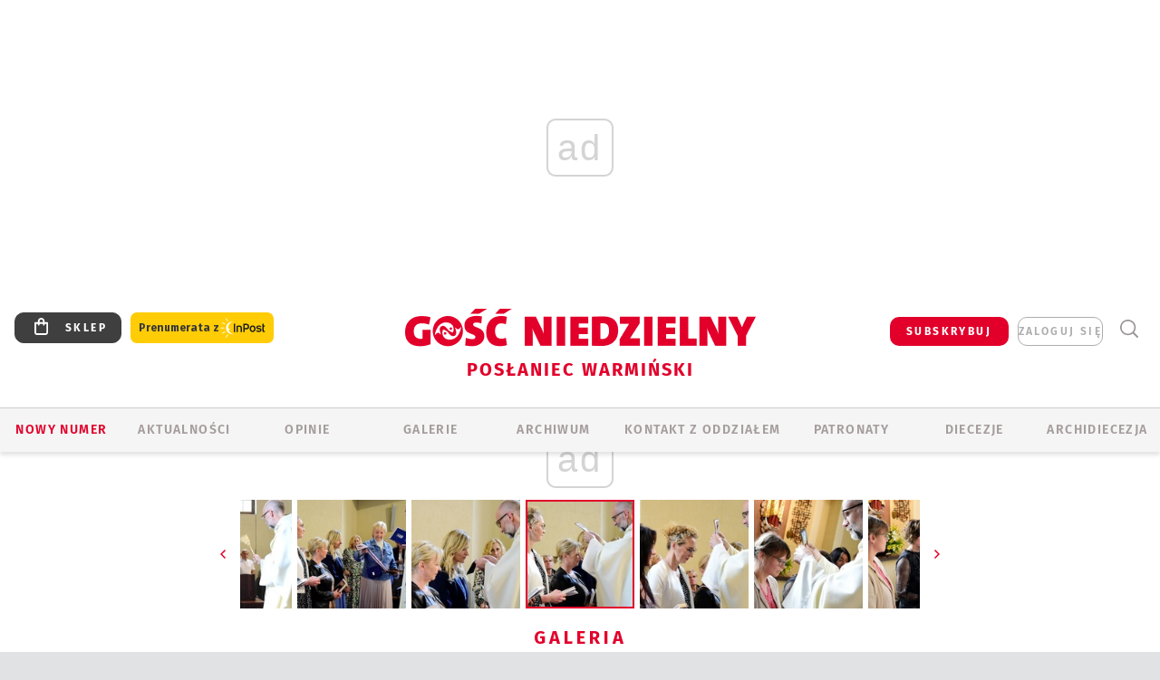

--- FILE ---
content_type: text/html; charset=utf-8
request_url: https://www.google.com/recaptcha/api2/anchor?ar=1&k=6LfKq5UUAAAAAMU4Rd1_l_MKSJAizQb5Mk_8bFA_&co=aHR0cHM6Ly9vbHN6dHluLmdvc2MucGw6NDQz&hl=en&v=PoyoqOPhxBO7pBk68S4YbpHZ&size=invisible&anchor-ms=20000&execute-ms=30000&cb=zd57pv6nxpan
body_size: 48695
content:
<!DOCTYPE HTML><html dir="ltr" lang="en"><head><meta http-equiv="Content-Type" content="text/html; charset=UTF-8">
<meta http-equiv="X-UA-Compatible" content="IE=edge">
<title>reCAPTCHA</title>
<style type="text/css">
/* cyrillic-ext */
@font-face {
  font-family: 'Roboto';
  font-style: normal;
  font-weight: 400;
  font-stretch: 100%;
  src: url(//fonts.gstatic.com/s/roboto/v48/KFO7CnqEu92Fr1ME7kSn66aGLdTylUAMa3GUBHMdazTgWw.woff2) format('woff2');
  unicode-range: U+0460-052F, U+1C80-1C8A, U+20B4, U+2DE0-2DFF, U+A640-A69F, U+FE2E-FE2F;
}
/* cyrillic */
@font-face {
  font-family: 'Roboto';
  font-style: normal;
  font-weight: 400;
  font-stretch: 100%;
  src: url(//fonts.gstatic.com/s/roboto/v48/KFO7CnqEu92Fr1ME7kSn66aGLdTylUAMa3iUBHMdazTgWw.woff2) format('woff2');
  unicode-range: U+0301, U+0400-045F, U+0490-0491, U+04B0-04B1, U+2116;
}
/* greek-ext */
@font-face {
  font-family: 'Roboto';
  font-style: normal;
  font-weight: 400;
  font-stretch: 100%;
  src: url(//fonts.gstatic.com/s/roboto/v48/KFO7CnqEu92Fr1ME7kSn66aGLdTylUAMa3CUBHMdazTgWw.woff2) format('woff2');
  unicode-range: U+1F00-1FFF;
}
/* greek */
@font-face {
  font-family: 'Roboto';
  font-style: normal;
  font-weight: 400;
  font-stretch: 100%;
  src: url(//fonts.gstatic.com/s/roboto/v48/KFO7CnqEu92Fr1ME7kSn66aGLdTylUAMa3-UBHMdazTgWw.woff2) format('woff2');
  unicode-range: U+0370-0377, U+037A-037F, U+0384-038A, U+038C, U+038E-03A1, U+03A3-03FF;
}
/* math */
@font-face {
  font-family: 'Roboto';
  font-style: normal;
  font-weight: 400;
  font-stretch: 100%;
  src: url(//fonts.gstatic.com/s/roboto/v48/KFO7CnqEu92Fr1ME7kSn66aGLdTylUAMawCUBHMdazTgWw.woff2) format('woff2');
  unicode-range: U+0302-0303, U+0305, U+0307-0308, U+0310, U+0312, U+0315, U+031A, U+0326-0327, U+032C, U+032F-0330, U+0332-0333, U+0338, U+033A, U+0346, U+034D, U+0391-03A1, U+03A3-03A9, U+03B1-03C9, U+03D1, U+03D5-03D6, U+03F0-03F1, U+03F4-03F5, U+2016-2017, U+2034-2038, U+203C, U+2040, U+2043, U+2047, U+2050, U+2057, U+205F, U+2070-2071, U+2074-208E, U+2090-209C, U+20D0-20DC, U+20E1, U+20E5-20EF, U+2100-2112, U+2114-2115, U+2117-2121, U+2123-214F, U+2190, U+2192, U+2194-21AE, U+21B0-21E5, U+21F1-21F2, U+21F4-2211, U+2213-2214, U+2216-22FF, U+2308-230B, U+2310, U+2319, U+231C-2321, U+2336-237A, U+237C, U+2395, U+239B-23B7, U+23D0, U+23DC-23E1, U+2474-2475, U+25AF, U+25B3, U+25B7, U+25BD, U+25C1, U+25CA, U+25CC, U+25FB, U+266D-266F, U+27C0-27FF, U+2900-2AFF, U+2B0E-2B11, U+2B30-2B4C, U+2BFE, U+3030, U+FF5B, U+FF5D, U+1D400-1D7FF, U+1EE00-1EEFF;
}
/* symbols */
@font-face {
  font-family: 'Roboto';
  font-style: normal;
  font-weight: 400;
  font-stretch: 100%;
  src: url(//fonts.gstatic.com/s/roboto/v48/KFO7CnqEu92Fr1ME7kSn66aGLdTylUAMaxKUBHMdazTgWw.woff2) format('woff2');
  unicode-range: U+0001-000C, U+000E-001F, U+007F-009F, U+20DD-20E0, U+20E2-20E4, U+2150-218F, U+2190, U+2192, U+2194-2199, U+21AF, U+21E6-21F0, U+21F3, U+2218-2219, U+2299, U+22C4-22C6, U+2300-243F, U+2440-244A, U+2460-24FF, U+25A0-27BF, U+2800-28FF, U+2921-2922, U+2981, U+29BF, U+29EB, U+2B00-2BFF, U+4DC0-4DFF, U+FFF9-FFFB, U+10140-1018E, U+10190-1019C, U+101A0, U+101D0-101FD, U+102E0-102FB, U+10E60-10E7E, U+1D2C0-1D2D3, U+1D2E0-1D37F, U+1F000-1F0FF, U+1F100-1F1AD, U+1F1E6-1F1FF, U+1F30D-1F30F, U+1F315, U+1F31C, U+1F31E, U+1F320-1F32C, U+1F336, U+1F378, U+1F37D, U+1F382, U+1F393-1F39F, U+1F3A7-1F3A8, U+1F3AC-1F3AF, U+1F3C2, U+1F3C4-1F3C6, U+1F3CA-1F3CE, U+1F3D4-1F3E0, U+1F3ED, U+1F3F1-1F3F3, U+1F3F5-1F3F7, U+1F408, U+1F415, U+1F41F, U+1F426, U+1F43F, U+1F441-1F442, U+1F444, U+1F446-1F449, U+1F44C-1F44E, U+1F453, U+1F46A, U+1F47D, U+1F4A3, U+1F4B0, U+1F4B3, U+1F4B9, U+1F4BB, U+1F4BF, U+1F4C8-1F4CB, U+1F4D6, U+1F4DA, U+1F4DF, U+1F4E3-1F4E6, U+1F4EA-1F4ED, U+1F4F7, U+1F4F9-1F4FB, U+1F4FD-1F4FE, U+1F503, U+1F507-1F50B, U+1F50D, U+1F512-1F513, U+1F53E-1F54A, U+1F54F-1F5FA, U+1F610, U+1F650-1F67F, U+1F687, U+1F68D, U+1F691, U+1F694, U+1F698, U+1F6AD, U+1F6B2, U+1F6B9-1F6BA, U+1F6BC, U+1F6C6-1F6CF, U+1F6D3-1F6D7, U+1F6E0-1F6EA, U+1F6F0-1F6F3, U+1F6F7-1F6FC, U+1F700-1F7FF, U+1F800-1F80B, U+1F810-1F847, U+1F850-1F859, U+1F860-1F887, U+1F890-1F8AD, U+1F8B0-1F8BB, U+1F8C0-1F8C1, U+1F900-1F90B, U+1F93B, U+1F946, U+1F984, U+1F996, U+1F9E9, U+1FA00-1FA6F, U+1FA70-1FA7C, U+1FA80-1FA89, U+1FA8F-1FAC6, U+1FACE-1FADC, U+1FADF-1FAE9, U+1FAF0-1FAF8, U+1FB00-1FBFF;
}
/* vietnamese */
@font-face {
  font-family: 'Roboto';
  font-style: normal;
  font-weight: 400;
  font-stretch: 100%;
  src: url(//fonts.gstatic.com/s/roboto/v48/KFO7CnqEu92Fr1ME7kSn66aGLdTylUAMa3OUBHMdazTgWw.woff2) format('woff2');
  unicode-range: U+0102-0103, U+0110-0111, U+0128-0129, U+0168-0169, U+01A0-01A1, U+01AF-01B0, U+0300-0301, U+0303-0304, U+0308-0309, U+0323, U+0329, U+1EA0-1EF9, U+20AB;
}
/* latin-ext */
@font-face {
  font-family: 'Roboto';
  font-style: normal;
  font-weight: 400;
  font-stretch: 100%;
  src: url(//fonts.gstatic.com/s/roboto/v48/KFO7CnqEu92Fr1ME7kSn66aGLdTylUAMa3KUBHMdazTgWw.woff2) format('woff2');
  unicode-range: U+0100-02BA, U+02BD-02C5, U+02C7-02CC, U+02CE-02D7, U+02DD-02FF, U+0304, U+0308, U+0329, U+1D00-1DBF, U+1E00-1E9F, U+1EF2-1EFF, U+2020, U+20A0-20AB, U+20AD-20C0, U+2113, U+2C60-2C7F, U+A720-A7FF;
}
/* latin */
@font-face {
  font-family: 'Roboto';
  font-style: normal;
  font-weight: 400;
  font-stretch: 100%;
  src: url(//fonts.gstatic.com/s/roboto/v48/KFO7CnqEu92Fr1ME7kSn66aGLdTylUAMa3yUBHMdazQ.woff2) format('woff2');
  unicode-range: U+0000-00FF, U+0131, U+0152-0153, U+02BB-02BC, U+02C6, U+02DA, U+02DC, U+0304, U+0308, U+0329, U+2000-206F, U+20AC, U+2122, U+2191, U+2193, U+2212, U+2215, U+FEFF, U+FFFD;
}
/* cyrillic-ext */
@font-face {
  font-family: 'Roboto';
  font-style: normal;
  font-weight: 500;
  font-stretch: 100%;
  src: url(//fonts.gstatic.com/s/roboto/v48/KFO7CnqEu92Fr1ME7kSn66aGLdTylUAMa3GUBHMdazTgWw.woff2) format('woff2');
  unicode-range: U+0460-052F, U+1C80-1C8A, U+20B4, U+2DE0-2DFF, U+A640-A69F, U+FE2E-FE2F;
}
/* cyrillic */
@font-face {
  font-family: 'Roboto';
  font-style: normal;
  font-weight: 500;
  font-stretch: 100%;
  src: url(//fonts.gstatic.com/s/roboto/v48/KFO7CnqEu92Fr1ME7kSn66aGLdTylUAMa3iUBHMdazTgWw.woff2) format('woff2');
  unicode-range: U+0301, U+0400-045F, U+0490-0491, U+04B0-04B1, U+2116;
}
/* greek-ext */
@font-face {
  font-family: 'Roboto';
  font-style: normal;
  font-weight: 500;
  font-stretch: 100%;
  src: url(//fonts.gstatic.com/s/roboto/v48/KFO7CnqEu92Fr1ME7kSn66aGLdTylUAMa3CUBHMdazTgWw.woff2) format('woff2');
  unicode-range: U+1F00-1FFF;
}
/* greek */
@font-face {
  font-family: 'Roboto';
  font-style: normal;
  font-weight: 500;
  font-stretch: 100%;
  src: url(//fonts.gstatic.com/s/roboto/v48/KFO7CnqEu92Fr1ME7kSn66aGLdTylUAMa3-UBHMdazTgWw.woff2) format('woff2');
  unicode-range: U+0370-0377, U+037A-037F, U+0384-038A, U+038C, U+038E-03A1, U+03A3-03FF;
}
/* math */
@font-face {
  font-family: 'Roboto';
  font-style: normal;
  font-weight: 500;
  font-stretch: 100%;
  src: url(//fonts.gstatic.com/s/roboto/v48/KFO7CnqEu92Fr1ME7kSn66aGLdTylUAMawCUBHMdazTgWw.woff2) format('woff2');
  unicode-range: U+0302-0303, U+0305, U+0307-0308, U+0310, U+0312, U+0315, U+031A, U+0326-0327, U+032C, U+032F-0330, U+0332-0333, U+0338, U+033A, U+0346, U+034D, U+0391-03A1, U+03A3-03A9, U+03B1-03C9, U+03D1, U+03D5-03D6, U+03F0-03F1, U+03F4-03F5, U+2016-2017, U+2034-2038, U+203C, U+2040, U+2043, U+2047, U+2050, U+2057, U+205F, U+2070-2071, U+2074-208E, U+2090-209C, U+20D0-20DC, U+20E1, U+20E5-20EF, U+2100-2112, U+2114-2115, U+2117-2121, U+2123-214F, U+2190, U+2192, U+2194-21AE, U+21B0-21E5, U+21F1-21F2, U+21F4-2211, U+2213-2214, U+2216-22FF, U+2308-230B, U+2310, U+2319, U+231C-2321, U+2336-237A, U+237C, U+2395, U+239B-23B7, U+23D0, U+23DC-23E1, U+2474-2475, U+25AF, U+25B3, U+25B7, U+25BD, U+25C1, U+25CA, U+25CC, U+25FB, U+266D-266F, U+27C0-27FF, U+2900-2AFF, U+2B0E-2B11, U+2B30-2B4C, U+2BFE, U+3030, U+FF5B, U+FF5D, U+1D400-1D7FF, U+1EE00-1EEFF;
}
/* symbols */
@font-face {
  font-family: 'Roboto';
  font-style: normal;
  font-weight: 500;
  font-stretch: 100%;
  src: url(//fonts.gstatic.com/s/roboto/v48/KFO7CnqEu92Fr1ME7kSn66aGLdTylUAMaxKUBHMdazTgWw.woff2) format('woff2');
  unicode-range: U+0001-000C, U+000E-001F, U+007F-009F, U+20DD-20E0, U+20E2-20E4, U+2150-218F, U+2190, U+2192, U+2194-2199, U+21AF, U+21E6-21F0, U+21F3, U+2218-2219, U+2299, U+22C4-22C6, U+2300-243F, U+2440-244A, U+2460-24FF, U+25A0-27BF, U+2800-28FF, U+2921-2922, U+2981, U+29BF, U+29EB, U+2B00-2BFF, U+4DC0-4DFF, U+FFF9-FFFB, U+10140-1018E, U+10190-1019C, U+101A0, U+101D0-101FD, U+102E0-102FB, U+10E60-10E7E, U+1D2C0-1D2D3, U+1D2E0-1D37F, U+1F000-1F0FF, U+1F100-1F1AD, U+1F1E6-1F1FF, U+1F30D-1F30F, U+1F315, U+1F31C, U+1F31E, U+1F320-1F32C, U+1F336, U+1F378, U+1F37D, U+1F382, U+1F393-1F39F, U+1F3A7-1F3A8, U+1F3AC-1F3AF, U+1F3C2, U+1F3C4-1F3C6, U+1F3CA-1F3CE, U+1F3D4-1F3E0, U+1F3ED, U+1F3F1-1F3F3, U+1F3F5-1F3F7, U+1F408, U+1F415, U+1F41F, U+1F426, U+1F43F, U+1F441-1F442, U+1F444, U+1F446-1F449, U+1F44C-1F44E, U+1F453, U+1F46A, U+1F47D, U+1F4A3, U+1F4B0, U+1F4B3, U+1F4B9, U+1F4BB, U+1F4BF, U+1F4C8-1F4CB, U+1F4D6, U+1F4DA, U+1F4DF, U+1F4E3-1F4E6, U+1F4EA-1F4ED, U+1F4F7, U+1F4F9-1F4FB, U+1F4FD-1F4FE, U+1F503, U+1F507-1F50B, U+1F50D, U+1F512-1F513, U+1F53E-1F54A, U+1F54F-1F5FA, U+1F610, U+1F650-1F67F, U+1F687, U+1F68D, U+1F691, U+1F694, U+1F698, U+1F6AD, U+1F6B2, U+1F6B9-1F6BA, U+1F6BC, U+1F6C6-1F6CF, U+1F6D3-1F6D7, U+1F6E0-1F6EA, U+1F6F0-1F6F3, U+1F6F7-1F6FC, U+1F700-1F7FF, U+1F800-1F80B, U+1F810-1F847, U+1F850-1F859, U+1F860-1F887, U+1F890-1F8AD, U+1F8B0-1F8BB, U+1F8C0-1F8C1, U+1F900-1F90B, U+1F93B, U+1F946, U+1F984, U+1F996, U+1F9E9, U+1FA00-1FA6F, U+1FA70-1FA7C, U+1FA80-1FA89, U+1FA8F-1FAC6, U+1FACE-1FADC, U+1FADF-1FAE9, U+1FAF0-1FAF8, U+1FB00-1FBFF;
}
/* vietnamese */
@font-face {
  font-family: 'Roboto';
  font-style: normal;
  font-weight: 500;
  font-stretch: 100%;
  src: url(//fonts.gstatic.com/s/roboto/v48/KFO7CnqEu92Fr1ME7kSn66aGLdTylUAMa3OUBHMdazTgWw.woff2) format('woff2');
  unicode-range: U+0102-0103, U+0110-0111, U+0128-0129, U+0168-0169, U+01A0-01A1, U+01AF-01B0, U+0300-0301, U+0303-0304, U+0308-0309, U+0323, U+0329, U+1EA0-1EF9, U+20AB;
}
/* latin-ext */
@font-face {
  font-family: 'Roboto';
  font-style: normal;
  font-weight: 500;
  font-stretch: 100%;
  src: url(//fonts.gstatic.com/s/roboto/v48/KFO7CnqEu92Fr1ME7kSn66aGLdTylUAMa3KUBHMdazTgWw.woff2) format('woff2');
  unicode-range: U+0100-02BA, U+02BD-02C5, U+02C7-02CC, U+02CE-02D7, U+02DD-02FF, U+0304, U+0308, U+0329, U+1D00-1DBF, U+1E00-1E9F, U+1EF2-1EFF, U+2020, U+20A0-20AB, U+20AD-20C0, U+2113, U+2C60-2C7F, U+A720-A7FF;
}
/* latin */
@font-face {
  font-family: 'Roboto';
  font-style: normal;
  font-weight: 500;
  font-stretch: 100%;
  src: url(//fonts.gstatic.com/s/roboto/v48/KFO7CnqEu92Fr1ME7kSn66aGLdTylUAMa3yUBHMdazQ.woff2) format('woff2');
  unicode-range: U+0000-00FF, U+0131, U+0152-0153, U+02BB-02BC, U+02C6, U+02DA, U+02DC, U+0304, U+0308, U+0329, U+2000-206F, U+20AC, U+2122, U+2191, U+2193, U+2212, U+2215, U+FEFF, U+FFFD;
}
/* cyrillic-ext */
@font-face {
  font-family: 'Roboto';
  font-style: normal;
  font-weight: 900;
  font-stretch: 100%;
  src: url(//fonts.gstatic.com/s/roboto/v48/KFO7CnqEu92Fr1ME7kSn66aGLdTylUAMa3GUBHMdazTgWw.woff2) format('woff2');
  unicode-range: U+0460-052F, U+1C80-1C8A, U+20B4, U+2DE0-2DFF, U+A640-A69F, U+FE2E-FE2F;
}
/* cyrillic */
@font-face {
  font-family: 'Roboto';
  font-style: normal;
  font-weight: 900;
  font-stretch: 100%;
  src: url(//fonts.gstatic.com/s/roboto/v48/KFO7CnqEu92Fr1ME7kSn66aGLdTylUAMa3iUBHMdazTgWw.woff2) format('woff2');
  unicode-range: U+0301, U+0400-045F, U+0490-0491, U+04B0-04B1, U+2116;
}
/* greek-ext */
@font-face {
  font-family: 'Roboto';
  font-style: normal;
  font-weight: 900;
  font-stretch: 100%;
  src: url(//fonts.gstatic.com/s/roboto/v48/KFO7CnqEu92Fr1ME7kSn66aGLdTylUAMa3CUBHMdazTgWw.woff2) format('woff2');
  unicode-range: U+1F00-1FFF;
}
/* greek */
@font-face {
  font-family: 'Roboto';
  font-style: normal;
  font-weight: 900;
  font-stretch: 100%;
  src: url(//fonts.gstatic.com/s/roboto/v48/KFO7CnqEu92Fr1ME7kSn66aGLdTylUAMa3-UBHMdazTgWw.woff2) format('woff2');
  unicode-range: U+0370-0377, U+037A-037F, U+0384-038A, U+038C, U+038E-03A1, U+03A3-03FF;
}
/* math */
@font-face {
  font-family: 'Roboto';
  font-style: normal;
  font-weight: 900;
  font-stretch: 100%;
  src: url(//fonts.gstatic.com/s/roboto/v48/KFO7CnqEu92Fr1ME7kSn66aGLdTylUAMawCUBHMdazTgWw.woff2) format('woff2');
  unicode-range: U+0302-0303, U+0305, U+0307-0308, U+0310, U+0312, U+0315, U+031A, U+0326-0327, U+032C, U+032F-0330, U+0332-0333, U+0338, U+033A, U+0346, U+034D, U+0391-03A1, U+03A3-03A9, U+03B1-03C9, U+03D1, U+03D5-03D6, U+03F0-03F1, U+03F4-03F5, U+2016-2017, U+2034-2038, U+203C, U+2040, U+2043, U+2047, U+2050, U+2057, U+205F, U+2070-2071, U+2074-208E, U+2090-209C, U+20D0-20DC, U+20E1, U+20E5-20EF, U+2100-2112, U+2114-2115, U+2117-2121, U+2123-214F, U+2190, U+2192, U+2194-21AE, U+21B0-21E5, U+21F1-21F2, U+21F4-2211, U+2213-2214, U+2216-22FF, U+2308-230B, U+2310, U+2319, U+231C-2321, U+2336-237A, U+237C, U+2395, U+239B-23B7, U+23D0, U+23DC-23E1, U+2474-2475, U+25AF, U+25B3, U+25B7, U+25BD, U+25C1, U+25CA, U+25CC, U+25FB, U+266D-266F, U+27C0-27FF, U+2900-2AFF, U+2B0E-2B11, U+2B30-2B4C, U+2BFE, U+3030, U+FF5B, U+FF5D, U+1D400-1D7FF, U+1EE00-1EEFF;
}
/* symbols */
@font-face {
  font-family: 'Roboto';
  font-style: normal;
  font-weight: 900;
  font-stretch: 100%;
  src: url(//fonts.gstatic.com/s/roboto/v48/KFO7CnqEu92Fr1ME7kSn66aGLdTylUAMaxKUBHMdazTgWw.woff2) format('woff2');
  unicode-range: U+0001-000C, U+000E-001F, U+007F-009F, U+20DD-20E0, U+20E2-20E4, U+2150-218F, U+2190, U+2192, U+2194-2199, U+21AF, U+21E6-21F0, U+21F3, U+2218-2219, U+2299, U+22C4-22C6, U+2300-243F, U+2440-244A, U+2460-24FF, U+25A0-27BF, U+2800-28FF, U+2921-2922, U+2981, U+29BF, U+29EB, U+2B00-2BFF, U+4DC0-4DFF, U+FFF9-FFFB, U+10140-1018E, U+10190-1019C, U+101A0, U+101D0-101FD, U+102E0-102FB, U+10E60-10E7E, U+1D2C0-1D2D3, U+1D2E0-1D37F, U+1F000-1F0FF, U+1F100-1F1AD, U+1F1E6-1F1FF, U+1F30D-1F30F, U+1F315, U+1F31C, U+1F31E, U+1F320-1F32C, U+1F336, U+1F378, U+1F37D, U+1F382, U+1F393-1F39F, U+1F3A7-1F3A8, U+1F3AC-1F3AF, U+1F3C2, U+1F3C4-1F3C6, U+1F3CA-1F3CE, U+1F3D4-1F3E0, U+1F3ED, U+1F3F1-1F3F3, U+1F3F5-1F3F7, U+1F408, U+1F415, U+1F41F, U+1F426, U+1F43F, U+1F441-1F442, U+1F444, U+1F446-1F449, U+1F44C-1F44E, U+1F453, U+1F46A, U+1F47D, U+1F4A3, U+1F4B0, U+1F4B3, U+1F4B9, U+1F4BB, U+1F4BF, U+1F4C8-1F4CB, U+1F4D6, U+1F4DA, U+1F4DF, U+1F4E3-1F4E6, U+1F4EA-1F4ED, U+1F4F7, U+1F4F9-1F4FB, U+1F4FD-1F4FE, U+1F503, U+1F507-1F50B, U+1F50D, U+1F512-1F513, U+1F53E-1F54A, U+1F54F-1F5FA, U+1F610, U+1F650-1F67F, U+1F687, U+1F68D, U+1F691, U+1F694, U+1F698, U+1F6AD, U+1F6B2, U+1F6B9-1F6BA, U+1F6BC, U+1F6C6-1F6CF, U+1F6D3-1F6D7, U+1F6E0-1F6EA, U+1F6F0-1F6F3, U+1F6F7-1F6FC, U+1F700-1F7FF, U+1F800-1F80B, U+1F810-1F847, U+1F850-1F859, U+1F860-1F887, U+1F890-1F8AD, U+1F8B0-1F8BB, U+1F8C0-1F8C1, U+1F900-1F90B, U+1F93B, U+1F946, U+1F984, U+1F996, U+1F9E9, U+1FA00-1FA6F, U+1FA70-1FA7C, U+1FA80-1FA89, U+1FA8F-1FAC6, U+1FACE-1FADC, U+1FADF-1FAE9, U+1FAF0-1FAF8, U+1FB00-1FBFF;
}
/* vietnamese */
@font-face {
  font-family: 'Roboto';
  font-style: normal;
  font-weight: 900;
  font-stretch: 100%;
  src: url(//fonts.gstatic.com/s/roboto/v48/KFO7CnqEu92Fr1ME7kSn66aGLdTylUAMa3OUBHMdazTgWw.woff2) format('woff2');
  unicode-range: U+0102-0103, U+0110-0111, U+0128-0129, U+0168-0169, U+01A0-01A1, U+01AF-01B0, U+0300-0301, U+0303-0304, U+0308-0309, U+0323, U+0329, U+1EA0-1EF9, U+20AB;
}
/* latin-ext */
@font-face {
  font-family: 'Roboto';
  font-style: normal;
  font-weight: 900;
  font-stretch: 100%;
  src: url(//fonts.gstatic.com/s/roboto/v48/KFO7CnqEu92Fr1ME7kSn66aGLdTylUAMa3KUBHMdazTgWw.woff2) format('woff2');
  unicode-range: U+0100-02BA, U+02BD-02C5, U+02C7-02CC, U+02CE-02D7, U+02DD-02FF, U+0304, U+0308, U+0329, U+1D00-1DBF, U+1E00-1E9F, U+1EF2-1EFF, U+2020, U+20A0-20AB, U+20AD-20C0, U+2113, U+2C60-2C7F, U+A720-A7FF;
}
/* latin */
@font-face {
  font-family: 'Roboto';
  font-style: normal;
  font-weight: 900;
  font-stretch: 100%;
  src: url(//fonts.gstatic.com/s/roboto/v48/KFO7CnqEu92Fr1ME7kSn66aGLdTylUAMa3yUBHMdazQ.woff2) format('woff2');
  unicode-range: U+0000-00FF, U+0131, U+0152-0153, U+02BB-02BC, U+02C6, U+02DA, U+02DC, U+0304, U+0308, U+0329, U+2000-206F, U+20AC, U+2122, U+2191, U+2193, U+2212, U+2215, U+FEFF, U+FFFD;
}

</style>
<link rel="stylesheet" type="text/css" href="https://www.gstatic.com/recaptcha/releases/PoyoqOPhxBO7pBk68S4YbpHZ/styles__ltr.css">
<script nonce="70V9a7OtiQ4Yeb8OdDriuQ" type="text/javascript">window['__recaptcha_api'] = 'https://www.google.com/recaptcha/api2/';</script>
<script type="text/javascript" src="https://www.gstatic.com/recaptcha/releases/PoyoqOPhxBO7pBk68S4YbpHZ/recaptcha__en.js" nonce="70V9a7OtiQ4Yeb8OdDriuQ">
      
    </script></head>
<body><div id="rc-anchor-alert" class="rc-anchor-alert"></div>
<input type="hidden" id="recaptcha-token" value="[base64]">
<script type="text/javascript" nonce="70V9a7OtiQ4Yeb8OdDriuQ">
      recaptcha.anchor.Main.init("[\x22ainput\x22,[\x22bgdata\x22,\x22\x22,\[base64]/[base64]/[base64]/[base64]/[base64]/UltsKytdPUU6KEU8MjA0OD9SW2wrK109RT4+NnwxOTI6KChFJjY0NTEyKT09NTUyOTYmJk0rMTxjLmxlbmd0aCYmKGMuY2hhckNvZGVBdChNKzEpJjY0NTEyKT09NTYzMjA/[base64]/[base64]/[base64]/[base64]/[base64]/[base64]/[base64]\x22,\[base64]\\u003d\\u003d\x22,\x22wrB8fsOVU8K0YAzDrCQpw7Zew6jDnMK1GsOASRcww6fCsGlWw6/DuMO0wrLCinklWzfCkMKgw7ZwEHhsBcKRGg5tw5h/wrsnQ13DlcOXHcO3wqlzw7VUwp0Rw4lEwpgTw7fCs3LCgnsuIcOkGxcKTcOSJcOFHxHCgTslMGNQERo7LsKKwo1kw5kuwoHDksOyC8K7KMO+w77CmcOJTGDDkMKPw4PDmh4qwrlSw7/Cu8KdGMKwAMOqIRZqwqd+S8OpG0sHwrzDhxzDqlZWwrR+PDPDhMKHNUlLHBPDusOywocrFsKIw4/CiMOow4LDkxM7cn3CnMKBwobDgVAcwo3DvsOnwpYpwrvDvMKawoLCs8K8cRouwrLCqV/Dpl4Zwo/CmcKXwq8LMsKXw4JoPcKOwpQ4LsKLwoTCkcKyeMOLIcKww4fCoUTDv8KTw4gDecOfOMKhYsOMw5PCmcONGcOKRxbDrgIyw6BRw7HDnMOlNcOGNMO9NsOuAW8Ifx3CqRbCiMKbGT55w5Mxw5fDsHdjOz/CigV4R8OvMcO1w6/DpMORwp3CoArCkXrDnlFuw4nCohPCsMO8wrjDphvDu8KEwolGw7dMw5kew6QHNzvCvCTDkWczw6DCvz5SCMOSwqUwwqpdFsKLw6nCksOWLsKJwrbDph3CsyrCgibDu8KXNTUHwqdvSUwAwqDDsksfBgvCpsKVD8KHGU/DosOUQcOzTMK2fmHDojXCn8O9eVsUcMOOY8K/wo3Dr2/DnnsDwrrDrsOZY8Oxw67Cq0fDmcOCw4/DsMKQKMOawrXDsRdLw7RiJcKXw5fDiUpWfX3Doi9Tw7/CusKcYsOlw5nDjcKOGMKBw4BvXMOkbsKkMcKKLnIwwqpNwq9uwqlCwofDllNcwqhBfGDCmlw1wqrDhMOENAIBb05nRzLDssOUwq3Dsg5Mw7cwNxRtEk58wq0tamY2MWUbFF/[base64]/M1fCosOKwp7DmA/[base64]/[base64]/[base64]/CtMKDwofDjhs7wrp0LMORwo0gwrRIw5jDrcKhG0rCjgjCjitRwpEsIsOKwonDgMK7ZsODw7HCn8Kdw5ZhCC3CisKewqnCq8KXT3DDoHtRwqrDuyEMw6jCklfCnnFfOnhdWsOcEAZhVmrDi2HCl8OSwr3CisOUJUHCjEHCkjgQdwLCpsO8w7l/[base64]/[base64]/wrNkwo5nw4sGEsKwSmh2wohHw6gIFsKew4/Dj3Q3XMObbBNvwqTDgcOEwrEfw4clw4AJwrXDt8KPasO/DsOTwoVwwoHCpifCk8ODMkNoaMOPDMK9FHNyUn/[base64]/Cq0tYwoXDv0TCnMK2w4TDkMOPwq/[base64]/CsW4Uwq/[base64]/[base64]/DgirCn0jClTXDqkcAw7nCo8OkEgQewpQhw5HDrMOewpQgL8KgUsKEw6E5woB7B8KLw6HCk8OUw41NZcOuRhXCvSjCk8KZX2LCiTxcX8OXwqoqw6/[base64]/[base64]/YQjCuygpw49FMcKuSMKZw4bDunrCrMK1wobCg8KXwoReSMOdwqjCqB8cw5fDrcO6ISHCnSxoPBjCiAPDscKdw6xCFxTDsFPDt8OFwqE7wo7DpHzDixEiwpXCpSvCtsONAFR8GW/DgzrDmMOnw6bCq8KYRU3ChlHDr8ONUMOgw6/CpjtDw6cfEsKMaxVQWcO/[base64]/[base64]/DicOcwocedlnCmcOxw7fDnMKoDMKRw4MuFH7Cp01kJy7DrMO6PxzDuljDsAh4wp13HhfDrlo3w7DDqhUKwojCuMOgw73CsE/[base64]/DksK2KwPDv8OQw4/DpCVWw7/CtyLDl8O8WMOEwozCiMKNJDfDlxPDusOhIMK+w7/CrjtLwqHCjcOow6UoGMKZDhzChMKERQBFw67CukAaWcOJw4J6cMKvwqULwrFMwpUEwoodKcK5w4PCmsKCwqzDocKmL0vCsGbDlH/DgRVKwrXCqikkV8KZw5t+ZcKBHiEvMz9XE8O5w5jCmcKawr7Cq8OzdsO9FT4mLcKnO1cTwrPCncOKw5vCj8Oow5dZw7BFM8OiwrPDlifDg2QNw51Pw4ZQw7nCtksGL3tqwo5+wrDCqsKZbVsob8Knwpk0BkxGwq5nw4AzCVUhwp/CpErDmXkeVcK4ThTCtcOzalByKRnDqcOOwofCvgoXdcOZw7rCqhxtCkvDrSnDhnApwrNRIsKDw7XDlcKKQwMCw4/DqQzCiR12wrt4w53DsEgMZBU2wqzCgcK7MsKIVWTCjlTDksKFwpPDkHlja8KPd1TDqiLCr8OVwohNXC3CkcKebhYkLgjCncOqwplzw4DDosK7w6vCvcOdwojCiArCnWMdAEFLw5zCucOdNi/DncOIw5FhwoXDrsOAwo3CgMOGw7XCv8KtwonCrcKWCsO8fcKzwrrCrVJWw5/DgSMfeMOzNF5lKcO6wpxLwoRbwpTDjMOFDBlhwpciMMKKwr1fw7TCp0jCg37CiCAVwq/CvXp3w6lTCUnClxfDmcOkOMOjZxwuPcK/[base64]/DnXvDs1HCo8OQwpxpw5kqGcK0XMO8ZsKMw7Z5Qj7DjMKIw7JRWsOQYAHDsMKcw7/DpMKsfUHCp2sQZcO4w6zCnXrDvC/CqiTDscKzJcOBwohgAMOVXjY2CMKVw43Dj8KOwrRCdVnCh8OOwqzCpz3DiQHDlgQ8YsO6FsOewpLCosKRwpjDtAbDnsKmbsKjIEvDh8KawqMTY13DnybDhMK4TC18w6R9w6Z/[base64]/w6gNw53DkMObJw0QwodETy3DlMK4McKEw5jCi8KcAsK9SArDjSbCgcK2eVzDg8K1woLCrsKpQ8OwaMKmNMK8XDrDlMKXUA8ZwoZ1EsO6w6I7wq7DkcOUaQ5bwogrYMKmZ8KzIjPDjnXDqcKgJMOWWMOcVcKaVUlNw7AKwoYgw70EZ8OPw6/CkkDDlsOVw73CmsK9w6zCjcKnw6jCtsOOw4zDhRJNdXVGVsKnwpMVR1PCgDDDqAnCk8KGTsKpw6MkZcO1DMKHc8KbZX12B8O9IHB0OT3CsQXDqmFzF8K6wrfDlMOgw4dNM3LDsQEJwojDpU7Cu0ZIw73DkMKqLWfDs2fDqsKhMGnDlizCq8O/McKMQ8Ovw4rCu8KVwp0awqzCicOucznCrw3CmTrCsUF8wobDqlYDE0EvL8KVOcKbw7DDlMK/McKcwrozLMKqwp/DncKPw4nDmcKmw4fCoCDCoB/Ct0tqA1PDny7ChQ7CvsObccKvZHwqK2nCg8OFMH3CtsORw7/DlMOYOjwzworDrg7Dq8K6wqpmw5toOcKRI8KfZcK0JgzDrUPCv8ORIUF9w4xKwqRww4XDgVU9eRcyHsOQw4NoTBTCqMOBdMK5QMKRw74Fw4/DgizCmG3DlD7DuMKhJMKfQ1ZpARRmRcKECsOQIsO4NUQDw5DCpFPDgsOOQMKlwpzCusOFwphJZsKbw5LCkQjCr8KFwqPCjgdbw4hBwqbCrMKZwq3CpEXDpEIuw67Cq8Odw5dGwqrCrBYAwqbDiEJHKMKyNMOHwpQzw783woDDr8OPHl1Mw5dow7LCpmjDo1nDsx/[base64]/RxRmFsO5wpzDrMKEU8K5wpjDnz3DoQLCrAJ2w43CuxzDuUTDgsO+JAUVw7DDlUfDnwDCk8K8ajk2ZcOow5p8BS7DuMKJw77CvsKSdcOLwp4JYAcOey3CvgHCucOqDMKKemLCsjAPcsOawot5w6skwq/[base64]/CgsK7OHfDkxbDqhXCgMOdTMKew4NvwrIBwrgpw4MEwpgew7jDt8K1LcO6wpfCnMKlScKpbMKYMMKeE8OYw4DClS0Xw6Ezwrg/wo/DkF/DqkLChyjDnWjDgyLCjzQaIlkPwpvCqEvDn8K2FB0SKFzDisKmQADDoRDDsivCkcKmw6LDj8KXDkXDhBonwq5gw4VPwql7wqBia8K0Jk9dO1TCv8KEw6l+w5goD8OowoRcw6TDjlvCncKxUcKiw77ChcOwFMO5wozDuMOeA8ONLMOYwovDlsOZwrdhw6k6wr/CpVE6wpTDmQLCsMKCwrxKw63CgsOJF1vDvsOsUyvDqmnCncKkPQHCrcOrw77DnlRrwrZcw5l6AcKsAn9PYSc8w5NlwqHDmCkhQcOjOcK/VsOvw47ClMOWCgbCqcOpWcKmRMKEwpUtwrhRwpjCmMKmw7d/wrbCmcKYwrUNw4XDiGvCi2hfwog0wpV8w7TDpwJhb8KYw5/[base64]/[base64]/DncKpwo/CoMO2wpXCiMO7wo8od8K6R0XCnRbDmcKdwqRIB8KtARXCrm3DpsKBw4DCkMKheD7Cg8KLMX7CqGxNB8OrwrXDucOWw5IJOU0LR0zCq8Kxw4cARcOxO1HDtcK/aknDssOswqBrFcK0M8O1IMKiOMKzw7dYwpbCi11Ywot/wqjDlxZ+w7/[base64]/ChQYOw5YJe1rDu8O/wrvCijjCuCvDtTQNw5DDkMK6w6Afw7M5UGDCjcO4w6rDjcKkGsOjKsKGw51/w55rLjfDqsK4w47CqiYeIm7Dr8K5DsKsw5RYw7zCoXBFT8OPZ8KBcVTCuU0aTDzDj3vDmsOXwoo1UcK1ZcKDw4BdI8KBB8OJw6fCrz3CocKrw603RMOIUSsSO8OvwqPCm8OKw4jCundcw4xdwr/CuXw4Cjpfw4nCvCzChXMLSGccazkgw4vCiC4gCSJfK8K/w6YBwr/CuMOUQ8K9wrRsHMOpGMKBc0NAw6TDoQjDrcKAwpjCnVTDrnrDggs/dhQWYzUSWcKGwrhzwrEGLD8Jw5/CoiVZwqnChnhxw5QALFHDmmMjw7zCo8O8w5l5F1/CtGvDvsKAG8KwwrXDgmBgJcK5wqfDpMOxLHM9w4rChcO4dsOhw5rDuh/DiGwaV8KfwrvDicKwdcK3wp1Jw702E3/[base64]/CjsOlPcKXw7oYwrsHw7MyfsO5NcKOw7/DnsK3RQVZw5jCn8KJw5U0V8OGw6bCtyHCmsOEw7gww63DusKMwoPCs8Khw6XDssKew6Vzw7rDksOPb2A8YcKewpvDucOvwpMlBDh3woNTR1/CnRDDu8Oww7jCncKxEcKLVhXDhlsnwpYpw4hzwobCgxbDg8OTRRTDjGzDocKawrHDiBTDphvCs8KywotfNyjCmlYuwpBmwqthw5ZCAcKOKhN/w5fCusKiw5vCoxrCoA7Ck2fCq0TDpkdnc8KVMHddesKxwqzClHAzwrbCmyDDk8KlEMKrMXfDn8KMw4jCmgvClB4gw5jDiAhQYxEQwq5nE8K3NsOjw63CgELCjWnCucKxUMKyCS5WVjomw5HDpcKHw4LCiEFcZ1LDkBQEIcOEaDFseBXDq2/DiWQiw7Qjw44BScK3w7xJwpMawpVCdMOaT0ECBRPCnVrCtCkdVyN9c0DDusKow7Efw43DhcOow7VzwoHCmMK8HiUlwonClAvCm3JHV8O1dsKTwpbCrsOfwrPDoMOlbA/[base64]/CqsODVcORw73Cl8KaR8OLE8OqSA/DrMKwTynDpMKhC8Odd2TCscOZTMOJw4pbc8Kow5XCjnVewpk0PTUxwrjDgEPDk8Ohwp3Cm8KSNyNKw6fCksOrw4jCpnXClgR2wpIqZMOPbMOQwonCssOAwpjCqF3CtsOOacKwK8Kqwp/DhiFmSl5pccKOdcKKIcKvwrzCj8O1w4Ndw7lUw4zDigEBwq/DlRvDgHrCgR7CnWUhwqPDg8KxJcKGwqU+aRcJwrDCpMOdcHjCs21rwo04w49RFcKeZmoKVcKoEkXDkhZRwq0Sw4nDhMOqdcK9EsKkwqtRw5fCksK6JcKGd8KyUcKNKlgCwr7CvMKGDSfCk1jDvsKlXlsfVGwCJSfCu8OgJMOrw5VQVMKbw6peIVDClw/[base64]/CsSHCo8OpwpzCrcO0ecK8w6vDuVzCpMKdwr5+wrV0OzbDrAlKwpVXwp1uGmBBw6fCl8OwO8KZXH7DoxIdwoHDrMKcw6/DqksewrTCicKCWsONdRRTYRrDr2VROsKFwovDhGNpHn14XSPClUHDtxg/w7QdKFPCkTnDp2dtO8OnwqHClG7DlMOIbHRZw4BsW2MAw4TDmsOjw4YBw4Ibw7FrwqTDrAk9Z0vCgGUjd8K1O8KOwrHDmBHCthjCnC4KfsKpwp93JHnCtsOXwpzDgwbCj8Oew4PDi3QuBgjDkwzDmsKIwrNvw6/[base64]/DosOrw7HCi0tgbcKtI8K/w69nwqDCn8Ovw7k1Wgtfw4PDvHw3Xh3ChlxZCMKow59iwojCmyotw73DqSrDi8OZwrnDocOMwo/CscKTwpYOYMKIIWXCisOqGMOzVcKywqUvw6LDtVwZw7nDoFtyw63Diko4VBbDjw3Cj8KiwqHDt8ObwoFONAlzw6jCv8KTS8OIw7pYwpXDrcOrwqbCrsOwLsO4w6TDiWV8w41fAR4/w6ByVMOUXCBIw7w2wpDCjWQ7w6HCgMKKGg8nWRnDphLCl8OLwojDj8KlwroPIXtVwpLDnADCmcKUe0h4wo/CtMKkw7s3HXE6w4LDv3rCrcKewo0vasKvWsKqw6PCsnDDtsKcwpwaw4dkX8O2w606dsK9w7XCmsK6wovCimTDmsKhwoVRw7BzwoJuccOIw5BwwpPChx1gMRrDgMOHw4QAZD4Dw7nDqhTChMKNw7IGw57DmxfDtAA/S2rDv3XCumU1GEXDlzDCvsKjwoXDhsKlw4QISsOKfcOgwojDsWLClATCjA/CnQHDqFHDrcKuwqNiwot0w7BbSBzCpsOiwrXDucKiw6jCnn3DnMKew7ltMCgzwp4Kw4UYaybCjMOdw681w6h6ESvDpcK/PsKiaV57wp9WN1TCs8KAwoXDqMO9b13CpC3ChcOae8KBKcKPw43Cg8KQAGFTwr/CucK2L8KdBGrCv3vCv8Oaw60OPHXCngfCqcOrw6fDnkwnccOMw5kaw60Awrs2TjlmIxYbw6HDtDgKFsOUwqVDwoE4wrnCuMKAwonDsHAxwpoAwrc5SWJwwqF6wrgDwqbDjjUfw7/CtsOOw6t8McOlYMO1wqs6wpzCkkHDqsO9w5TDn8KJwpAjYMOiw6kjccKAwqbDhcKvwpFCb8KNwpxwwr/[base64]/Ck8OFKMOEFXosWsKtw78NwprDhcObVMK1dkzDijLCr8KLMcOpA8Kdw5BOw7/ClBA/[base64]/DlyFTcATCrkopal5nwr7CnMObIcKLw7cGw5TChULCscOCPmfDqMOTwpbDjRshw4plw7DCt2nDiMKSwqpYwppxAybDlHTCnsKjwrdnwoXCisKGwr/CksKgJxokwrbDgB5zCnXCvsK/[base64]/wrjDtsOMwr7CnsOQXH5IGMK0wptCw5TCgGN8c2fDtBA4S8Ogw47Dl8OYw5VoBMKfOMO8S8KYw6TCq1xOKsO/w5jDs1/DvcO7eD4Iwo3DrhRrP8OXY0zCn8Ksw4MdwqYawoPDijFmw6/[base64]/ClMODw7PDnivCv8K2Oz/DhxbDlMKSwoN+woI1RyDCqMKjFDpXZG5DVRTDq0Jsw6nDtcO/[base64]/w4XDisKVw4bDosOPOcOhwoHDssKxw6fDshB7WsO5Zx3DtsOQw40rw5TDusOvY8KrZhrDuBzCmHF0w6DCgsKEwq5TP0ccEMO7L2rCl8O0woTDqFpwJMOOETvCgUMew5HCisOHNSXDvmx1w6/Cj0HCuDdWL2XCjw8xOyQVLsKSw6PCgy/[base64]/Ck3TDnDnCiUPCnMK6IipsMW8lam9qw70jw4Z4w6PCq8Kuwoctw77DlF7Cl1PCojByK8KKFgJ3KcKKKsKfwqbDlMK9U2Nyw7fCvsKVwrgBw4fDssK/aUTDkMKCSCnCnnpvwqstbMKVV3BYw6YAwp8rworDkwzDmBBow6XDsMKXwo5GQsOjwpDDpcKCwqTDk1vCqjt1UAzCqcOESAM4wpdwwr15w4vDhSdeJsKXbmY1YkXCgMKlwrXDs3dswpYqIWxmGR19w4gPLTI3w6YKw7EVZEFOwrTDmsO/w6/ChcKZwrtWGMOowobCv8KZNT/DkVfCn8KVNsOLf8KVw6PDiMKmQSxddw3CuFcuC8O7d8KYSXMnVFgtwrdyw7nCucKXSwMbS8KxwqvDgMOiCMO0worDg8KDKWHDiVglw5MLA3Jjw4hvw57DkcKIJ8KDeHoDasKfwos6ZV5XXHnClcOGw4lPw7/DjhvDiQgZaFphwoddwp7Ds8O+woMTwpjCvwzCjcOIKMO/w5HDp8OzWQzDphrDu8Oyw6gJbCs3wpouwrxfw5TClnTDny4rOcOyXAx1wqnCqx/[base64]/DvsKqwpTDiMObwrEewoJGYsKVFcO9wq7CgsOiw4DCjMKvwpoMw6bCnzpQZjBxVcO0w7cbw6XCnlbDkCrDi8OdwrTDqTjCqMOlwpFMw4jDvHLDqyE7w5RUT8KtLsOGd0HCscO9wooefsKjaTsIcsKVwrRkw7/Ch3rDjsK/w7UoBA06woMcFjFEw5N9RMOQGnPDn8KdYU/CtMK0FcOsNiHCpFzCoMOZw4TDlsKNHg93w5MEwpI2K2FCZsOiGMKiw7TDhMOpPXfDisOewrwbwpo8w4lBwr/ClsKkZMOaw6LDuHLDj0XCvMKcAcKYExgUw7TDucKRwoLCrTc5w7zCqsKqwrdqDcO3RsOQKsKADAlcasKYw7bDkF4zRcKfVnVoWSrClE3DmcKCPk5Aw4zDj3t8woFGOQzDszhPwpTDogDDrF0/YWBpw5XCpl1UUMOxwpoowpbDui0pw4jCqSpMRMOjXcOAGcOVBsOzdl/Dig1uw4vDnRTDpzZxGsKQwogPworDh8KMQsO0JCHDqcKuasKjVsKgw5/Du8KfbhBnL8OGw4zCpmbCqHwOwpouS8K7wpvCk8OvHFATdsOdw6DCqk4JdMKDw4/Ci3nDhsOCw75/Vntkw7nDsV/Ct8OBw5gLwovCq8OnwrjCk2RELjXCrMK/EsOZwqjClsO5w7w9w4vCqsKzKmfDkMKwWh3CmcKObSTCrxvCo8OWVB7CihTDosKkw4J9H8OJTsKIAMKtJB7CrMKPF8OQMcODfMKUwpPDocKiXitRw4TCrMOKE3jDtsOFG8KvBsO7wq9/w5tqa8OIw6PDocOsfMOTNjbDmmXCssOowqskwqpww7N7w6vCmFDCrGvCrh/ChmrDh8OPd8OJwrrCpsOCwqPDnMKbw57Dv1EcB8ONVVXDti4Zw53CtGNpw51IP1XDvTfCmnrCu8OpTcOMWsOMWcKnSQIFXXgtwqogI8KVw63DuVkUw51fw5TDuMONOcKQw7pKwqzDhR/Cq2E4MwbCklPCsyxiw5JCw5gLQnnDmsKhw7PCksKVwpQJw6bDmMKNw4Zgw6dfRsOUDsOtMsO9ZcOpw6/CjMOQw4jDhcK1CkEZKiAjw6HDrMKFU3bClE55VsOhOsOjw7TCgMKOGsOMWcK3wo/DncOHwoHDkMKVIw95w51lwpM1N8OQNsOCY8OHw4ZdPMKsAUjDvVzDnsK+woEZU0HDumTDq8KDP8OPbsOjVMOEw4pEJsKDfigkaQLDhkDDgsKpw4diNHPDoCRBfXl/VzMBZsO7wqfCscOxdcOnUHoOEkbCicOIasOtX8KJwrgYX8OLwqd5O8KdwpozbTgPMygHdWIJT8OxL1/CokHCtwA9w6JAwofCkcOwEkQ8w5RfbcKiwqTClsKTw7LCjcObw5TDosO0AcODwoI3wpjCoHfDhMKHSMOVUcOjcBvDmVd/w4ISd8Kewp7DpkV/w7sZXcOhPhjDv8OIw7lDwrPCsWEFw6HCiWR/w4fDjB0KwpwYw5FhKGXCocOiIMOnwpAvwrLCs8Kpw7vCmzbDrsKYbMKnw4TDjcKefsOSw7fCtk/DrMOWEX/DgGIAdsOfwqLCpcKsckomw68EwphxEGYAH8OXwqHDmMObwrnCqVTCkMOTwo5AIWrCocK3Y8KnwqHCtT4ywoXCiMOowo04BMOqwqRMcsKCGBHCpsOgOj3DgE7DiSfDkiHClsOww4sEwoPDhFNsTCdfw6jDoWnCjwslBk0GFMKSXMK1T3vDg8OFYmYUZQ/Dr0HDjcODw5UlwonCjcK8wrQEwqQ0w67ClwDDncKCT2nCuV/[base64]/[base64]/ChmoaSXXDvMOSw7HCti9Uw5jDnsK3E0dew4nDpCIwwpLCjlUBw6fCpMKgdMK5w6RQw4glecORJC/DnsKJbcOVYgbDkXNSD0Z7GA7DglROQmvDiMOhLVcHw7RqwpUsG3scHsOtwrTCnGvCscO5YRLCg8KAKWk0wp5NwqJEXcKxYcOdw68AwpnClcOew4BFwoxawr8TMX7Do27ClsOVO1NZw4jCq3bCoMOBwpQ3AMOrw5bDpkF3J8KqB2bDtcOZW8OYwqcGwqZPw5JQw4Q/JsKbayYKwrVEw5jCq8OfZE4ow4/CmEseRsKdw4jCicKZw5Y9SWHCqsKcVMOmMRbDpA3Di2XCmcKSSjTDqkTCgmbDvMKmwqzCqF4PLjBjUQYnUsKBSsKIwoDCoEXDkmQbw6bCqDxOHH3CghzDnsOew7XCg3gdIcOSwqwDwphewpzDosObw5ULSsK2BjclwrNYw6vCtMO+Zx4kCB49w7QEwqU/wpfClljDt8KewpQcfMKewofCnnnCvBbDkMKOUUvDrEA1FW7Dm8KcRAs/TC3DhMOwWT9kT8O4w5hJIcOFw7rCrRHDlUpew4ZyJ15nw4keQSfDrnnCozPDocORwrXCpS0tI3nCp2E5w6bChMKZf0JEFELDiBQQMMKcwozCmXzChirCo8Oaw6HDnx/Cmh7CmsOFwqbDncKnScK5wospNU0iBW3DjHDCg25Dw6HDj8OgfToSPMOZwrvCuGzCljJzw6/DrWVhLcKGJV3DnjbCrsKWcsKFAyvCnsO6UcK8YsK8woXDuggPKzrCr30HwqhQwr3DjcK3HcKkSMK7IMOLw6HDlsORw4pOw44OwrXDikHCnQQ1ZlVpw6Y/w5jCiz9SfEQ+eA9lwps1WFx5HcOdwoHCoS7ClB4XFcK/[base64]/Dq3tsfyjCi3NyDMO2FQFPXcKmIsKCwqTClcOzw6DDkGgxVMO9wrfDs8OFSyLCix4KwqrDl8OXMcKIDFM9w57CpRIgB3cBwrJ/w4Yib8OyUMKCPhzDusK6UkbClMOZMHjDuMOwNCcIOmwJIcKuwpY8D29GwoRlDCXChUtxCSlcD3wRYh3DosOZwqLDmsOacsOjN27CuSfDnsKAUcKmwpnDpz4bNU8Mw6vDvsOvT0DDnMKzwpZoUsOpw7gCw5TCogbCl8K/PgBRBisFXsKLZF4Ww47CkTrDuVXCmVnCrcKUw6vDm2xwfTUYwoTDqn9hw5h4w4EJK8OrSxnDi8KmWsOEw6lTbsO4w5fCpcKpWRrCi8KHwoEOw5jCiMOQdSswI8K/[base64]/Cj8KHW8Kkw4HCg0lzwroxZChwST7Dv8K/w6JEwqDCksObH3gWd8Knel3Cs27DjsKjWWxoRkXCocKiLxxWYmYEwqIzwqTDpwXDpMKFDcOQaBDCr8O+NC/Dq8KwAAVvw4jCvkXDhcOyw43Dg8K0w5I1w7LDqsOoeQDDhk3DkH0Lwrc6wobCuyhPw4jCjATClR9mw6nDlSY5IsO9w5LCnQrDvD5kwpYhw5bDsMK+w5heCVtQfMKVLMKNdcOKw6ZDwr7Ci8K1w69HFA0gTMKzDCBUIH4/w4PDsCrDsGR4Uxxjw5XCuDlZw7XCsHZawrnDqCfDrsK9HMK+AnMswo3CkMKhwpzDhcOiw77DisOrwoHDksKvwrzDk1TDqkgJw5JKwrPDgG/DjsKZL24RYTkqw7QPE2pFwq89PMOFB3pweyfChcObw4LCrsKvw7wyw6lkwoRefljDu07CsMKCSmFKwqxocsKdXsKDwqo7TsKlwq8Bw4xwL3Qxw4kNw4EjdMO2MG3Dtx3CtDhfw5zClcOCwq7CpMK/[base64]/ClF7DgVYJwpF4wpZZOBo1L8Osw4xSCTTCgy3DoWwMw6N7cRLCv8OMDE/DjcK7UUbCk8K1wokuLwFXcxgPXh3CvMOowr3CvkrCrsO/cMOtwpo0wqEyW8O9woBawqjDhcKjBcKEwokQwpREPMKUZcOmwqkhd8KbOsKiwqZwwrcReQRMeGUfWcKPwofDlQHCp1IdEiHDm8K8wozCjMODwr3DmsKADR8hw5MRN8ObFGnDjMKYw41uw6XCocOpIsOkwqPCilwywpXCp8Kyw6dKADBXwozDvcKSYQF/YETDl8OAwr7DiQ1HH8Kawp3Dh8OswpvChcKFDQbDmSLDmsOTE8Ouw4RHaVcKXxjDqW5iwq7ChWR8KMO2wqPChsOQcAU0woQdwqvDnQzDt28/wrEZHsOLMh1Zw6XDjxrCvTBfW0DCsRRzccKWMsOHwrDDsGEyw7ZZacOmw4TDjcKYGcKVwqHDmMKrw59pw6Iub8Kww7zDncOdGFpXW8OVM8ONMcO7w6VTRzMCwrUgw65rUiY9bBrCr3U6UsK/dSwlcXl8w5gCdcOKw6XCm8OqNAJUw5NLecKHMcO2wooJUHfCj204X8K0IwvCqMOJBsO2w5NdLcKiwp7DgjAZwqwgw7BINMK9EA/CmMOPR8KjwrjDtcOjwqggGnrCvVfCtB8dwp0Dw5DCoMKORnvDhMOHMkXDnsO+WMKAfSXDlCVYw5dtwprCpDsiOcKGMBUEw4ocLsKswrbDjV/Cvl7DqwbCpsOfwpbCicK9RMOCfW8Gw4FqVmBgasOXeEjCvMKvDMKuw4I1HSfClxF1Q1LDtcKfw6ZkZMKoVgl5w64pwpcgwoVEw5/CqVfClcKgIRMUT8O4WMO4ZMOeZhVnwqLDp2g3w70GQiLCtcOvwpcpe3Asw7s+wp/DkcKjA8KNWTYnW3/[base64]/DnsKNUmXCrMORw49Mw6lGc8KHFcOyKsO1woB2SsOrw6ltw5PDgkl9LDx2LcOEw4JIEsOHR3wAZEM5cMOza8ObwoESw6YAwq9TYMOgGMKvPMOUeWrCig93w6Vow47CgsK7aQ9tXcO8wp0+LQbDo2zCin/DrD1BLnLCqSc3d8KdGMKwB3fChMKhw4vCsl/DpMOKw5Bkbihzwoxvw5jCg05Sw7/[base64]/RcKsW8O/wrXDkmpgwovCuMKvw5QtwoDDtsOvw43CjXzCucO/w7AYP2nDgcKJbgltFMKFw5ogw4AnHjlHwooXwowWXjXCmTsRIMKzLMO0U8KBwpsyw7w3wr/DhEtnSG3DkVksw69xURddNsKiw5XDrCw0d1fCqUrCiMOcJcOzw6HDl8OiUBA7EQZqYEjDkk3CtgDDtVkew4hSw6VzwqxWUwcxKsKJVTJBw4BFOj/CjcKrK2jCicOtV8KpRMO4wpXCn8KWw5Umw69vwrkwJcOWScOmw6jCqsOkw6EJXMKTwq9Iwp3CtcKzD8OOwqsRwrM6Fi5fOjlUwrDCq8K0e8Kfw7Q0w6bDusKaEsOuw5TCsznCh3XDuhs6wpMCeMOzwrHDl8Kfw4HDujLDqzktN8Ktcz1uw7/[base64]/DskvDu8Kfw6nCkMKZbnpZDsOKw6FoZUB+wpnDhx4Qc8K+w4/Cv8K2B1TCtgJdX0DClxjDo8O6wqvCrR/Dl8KYwrbCmjLClmPCvRs2cMOqFEAHHl/Drz5UbWsnwrXCu8OxVE1qeRvDvcOCwqcHWSsQdCzCmMO9wp3DhcKHw5TCtAjDlsODw6nCkUlewqjDp8O/wofCisKTUUXDqsKxwqxNw78YwrTDm8O5w59awq1UGARLBMOKRyTDhiXDm8ObccK6aMKuwovCisK/HsOJw7cfHsOkOx/DszE2w6QcdsOeR8KSJEE5w5wqN8OzNETDjcOWDwzDk8O8KsOdZjXChFhwABfCnCvCpXZoI8Opc0liw5zDtRfCgsOBwqIgw4F5w4vDqsOFw51kQkPDisOvw7fDrEPDkcKJVsKhw63Dv2/Dj2TDjcO9wojDgBp1QsKVHBPDvkbDrMKpwofCpAQ8Z1LCu27DqsO8NcK1w6XDtC/Co3DCkAlTw5DDscKQRXHCohsCPgvCmcK4C8KyMnfCvgzDqsKgAMK3CMOjwo/DkmEywpHDs8K3S3Qjw5LCoVHDiDR1w7RRwqjDuDZADCbCvjrCtgQobl7CiQ/Dlg7CkXTDqi0YQ1leJEPCky8bCEN8w7FWcsOMWk9ZRkLDtlp4wr1VAsOldMOgR3lNa8OcwrjCgmE/[base64]/[base64]/CqsKAwqwkw7d2FMKLOnXCusOww45lwqbCm2zCvwEkw4LDnWZnWcK+w6/Cj0JNwp9OAsKGw7lsCHFdaR9KRsK7eH4+GMOKwp4NE0xSw4AQwoLDtMKmYMOWw67DsT/[base64]/Dqgwfw6x/OsObCsOwwplgw4rDnMOGwqTCkHVMCybDinRLHcOiw7TDn2UPbcOEM8Kowr7CjW9IajPDs8K6OQXCgD0CMMOCw4vDnMK7bFbDuz7CtMKKDMOeIkjDrcODCMOnwpbCphlIwpPClcOFe8KIZsOKwq7CthxaX03CiATCgStZw50Xw6/CnsKiPcK1RcOCw5xvNDcowp/CosKdwqXCpsKhwrd+EDtHGsONLsOswqEfbAUgwrR1w5PCgcOmw4A3w4PDmAlMw4/CukU4wpTDssOrJSXCjMO8w4EQw4/DnQ7Dk1jDqcK8wpJCwo/Cth3Di8O+w5RUDMOkbC/DgsKJw71XOMKHOcKjwqNsw4UKMcOtwqxCw44GLTDCoAsTwrgpagbCnDlZEyrCpzrCu2YIwrcFw6XDgW1RXcOReMK0BgXCmsOKwrDCn2okwovDicOANMOxJ8KicEMawofDksKMPsKBw5ALwqYBwr/[base64]/CgSwyw4HCmmRvUcK5wpI2EMKCMEExWcORw57ClMOxwojCj2/ChcKdwonDpVjDplPDtQfDoMK6O3jDojLCl1DDiR1gwrVxwo9xwo7Dqz0bw7jCuFRNw6nDmTHCikTDnhbCp8KEw6gdwrvDtMKvEU/[base64]/Dgx3Dv8OYDMKNUMOZPMOqwrUBwo/ClcOlIcOMwqXDq8OPSFEkwpg8w7zCl8KCbsOrwrs8w4XDq8KlwpMZdlLCucKbYMO5NMO1bWhew51XSm43wpbDpcKiwoBJXsK/H8OQesO2wqbDpWjDihlXwoHCqcOqw7vDkHjDnUskw5gYHGbCsAh/f8ODw5sNw4bChMKYTlZBDcKOOsKxwp/[base64]/CgCQVwpTDjMODVsKWw63Dti/[base64]/CmsKmwqFYQwkGwqzCszjChDnDq8OMwr4bEMOjA1pAw4ZSEMK1wp9kNsKkw5Mswp3DmE/CtMO0OMOwd8KlJcKifsKlR8OQwq4aQwvDgVrDkwMAwr5Hwok1DU4jDsKvL8OLG8OgKsO/dsOkwoLCs3fCs8KBwp0JWMONFMKOwqYId8KmVMO4w6jDvxwWw4ItECDCgMK9OMOcT8K+woBkwqLCjMOBOQhLWMKYNMOmXcKPNgZXMcKZw5jCgh/Dk8Opwqp+EsKdAl8tSMOLwpLCn8OIS8Oyw4c9FsOMw5YKU0/[base64]/[base64]/DrnF2fEzDk8KEw7g3O8OYwoURwr1IwrFswp7DmsKMecONwoQFw6QhYcOrJsKKw7/[base64]/w7zDsMO9SmVrTMKQw5HDvMKTw7zCusKnDkfCjMOOw6rCrErDvR/DgBRHQi3DnMOVwr8HA8Kjw7tYKsOFfcOCw7cgSW7ChlvCpU/DkkTDi8OwLTLDsRoCw6DDqATCncOWDHNDw53CmcOrw6QHw6R2CW92fARRIcKRw6Bgw7QWw7rCoCBiw6kgwqo/wq4rwqHCssOuA8ObE1BsJsKtw4VhNMKewrbDvMKSw60Bd8OAwqgvNgd3DMO4TELDtcKRwqYvwodqw7LDmcK0MMKqRgbDvMKnwqh/[base64]/Ct2rDkSklNsKaCBMpw7YOOmVXKcO1wrXCocKcUcKww47DoXRHwrI/[base64]/Q8KCw6c6SMKbw7XDn1PDpTrCusOiwrTCnTXCsMK2T8OMw6zCkUkYAMK3w59La8OGeBs0RsKqw5oFwrtYw43Ci3sYwrbCgWtjRyAiaMKBAjA4NFfDpHsWCExJNgpNf3/DpWrDlATCgynCrcKfNQHDrRLDrXBkw77DsRgqwrs1w4fCgCzCsQxVRBPDu10Ww5rCmUHDo8OCKFDDhVwbwr5SEhrCmMKsw7wOw7nCiCY9DCQZwp5tWsOqETnClsOkw7IRVMKcBsK1w7tRwrYSwoVlw7PCoMKtXjrDtB7CgcK9acKAwrsBwrTCncOaw6/DlCXClVrDpDY+LsKlwqcFwpkMw4VYI8OwBsOtw4zDlsOPbEzCj1fDpMK6w4LCinvDssKhwpJrw7ZUw7oiw5hFUcOjAGLCmMO8OFZfe8Omw6BiZAA1w6svw7HDpGtdKMKOwpY6woRCc8O5BsKSwrnCjcOnfW/Ctn/ClHDDlcK9CMKcwp4FNR3CrR7CgcOGwpbCscKUwrjCsXXDsMOHwoPDiMKSwpHCtMO/OsKKc1dhFCLCssOBw6fCqQFCfDJdFMOoehh/wp/ChSHCnsO6wqrDr8O9w7zDj0DDgkUFwqbClhzDjRh+w4DCo8OZYsK9wo3CisOYw7sXw5Zpw53Cihoowo1xwpRXXcKuw6HDs8O6KcOtw43CtyjDosK6wq/CjMOsR2jCgcKew6Iww64bwqwdw5NAw47Dqw3DhMKmw6jDvcO+wp3Dg8OlwrY0wqPCk37DpVYnw47CtgnCoMObHThBVyrDh3DCoFQiXXJfw6jCgcKPwq/[base64]/DiMOYwqcXwrEsw5DCrcKcwqMYUMKmNcOUTMK+w4nDoWIFQB4Cw6fCvWgfwpzCs8O4w5ViM8Obw5ZSw5bCv8KlwplPwrhtNgV4CcKJw7ZiwpNlWV/DicKsDyITwq09Gk7CiMOnw5JUf8KEwqjDk2UiwrNrw6fCkhHDs2Fkw6fDph4xGV1uAS5fXMKOw7IpwoI2RsKuwqw1w5xZfRvCrMKbw5tDw79LLsOyw5/DvDsPw6jDuEHCnThROkUNw4w2cMK9CMKww7ETw5ELdMKkw5TCpD7CmDvCmMKqw5jCk8OE\x22],null,[\x22conf\x22,null,\x226LfKq5UUAAAAAMU4Rd1_l_MKSJAizQb5Mk_8bFA_\x22,0,null,null,null,0,[21,125,63,73,95,87,41,43,42,83,102,105,109,121],[1017145,275],0,null,null,null,null,0,null,0,null,700,1,null,0,\[base64]/76lBhnEnQkZnOKMAhmv8xEZ\x22,0,0,null,null,1,null,0,1,null,null,null,0],\x22https://olsztyn.gosc.pl:443\x22,null,[3,1,1],null,null,null,1,3600,[\x22https://www.google.com/intl/en/policies/privacy/\x22,\x22https://www.google.com/intl/en/policies/terms/\x22],\x225GjlbKJOFDVhaglSCYHJcOzHVePP2RAcG8hs3rqnOR8\\u003d\x22,1,0,null,1,1769132271178,0,0,[204,154],null,[117,137,159,71],\x22RC-6IEReNJqnUFeuw\x22,null,null,null,null,null,\x220dAFcWeA41rkHxNBmBedKtuQbvIRCjrHhVmxIUgZ0KFWpmBBZfM6VHwUbpHBDMqcdLtziVDIaS553jym3L4HJXkrG26u3lEkmOFg\x22,1769215071260]");
    </script></body></html>

--- FILE ---
content_type: text/html; charset=utf-8
request_url: https://www.google.com/recaptcha/api2/aframe
body_size: -248
content:
<!DOCTYPE HTML><html><head><meta http-equiv="content-type" content="text/html; charset=UTF-8"></head><body><script nonce="_c4saKHq9SoWdF3prOYRFA">/** Anti-fraud and anti-abuse applications only. See google.com/recaptcha */ try{var clients={'sodar':'https://pagead2.googlesyndication.com/pagead/sodar?'};window.addEventListener("message",function(a){try{if(a.source===window.parent){var b=JSON.parse(a.data);var c=clients[b['id']];if(c){var d=document.createElement('img');d.src=c+b['params']+'&rc='+(localStorage.getItem("rc::a")?sessionStorage.getItem("rc::b"):"");window.document.body.appendChild(d);sessionStorage.setItem("rc::e",parseInt(sessionStorage.getItem("rc::e")||0)+1);localStorage.setItem("rc::h",'1769128675731');}}}catch(b){}});window.parent.postMessage("_grecaptcha_ready", "*");}catch(b){}</script></body></html>

--- FILE ---
content_type: application/javascript; charset=utf-8
request_url: https://fundingchoicesmessages.google.com/f/AGSKWxXBssS5vVwnFclMD3jr1gCkgB2LUnOJVWutfL2xY0IQ-t52AsV_LdnHT6lmMD0ZegXmhEcGYIhdhO8a2-Oted3huG8z2iE1VDkUEuCbFzzHaHXxfmYmnIgfug3JdkxoXMRke3K-aYr1CxvA0bVCOFdQjxIQL1IZO4_P8jOsh5cUb6cC_VAYpHxlNg==/_/showadvert./ads/prebid_-adverts.libs./taxonomy-ads./tagadv_
body_size: -1289
content:
window['a6e75aa7-5881-412a-bde4-5005a3a84c7c'] = true;